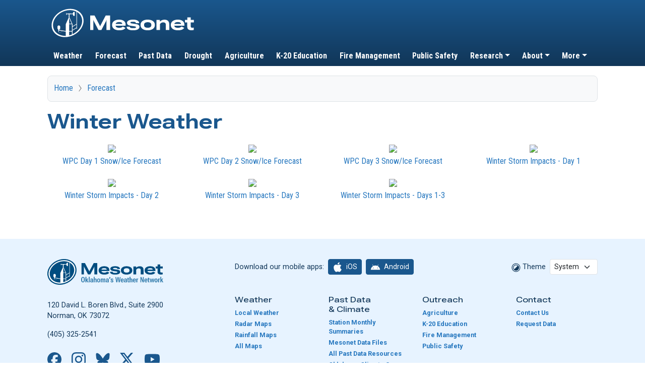

--- FILE ---
content_type: text/html; charset=UTF-8
request_url: https://beta.mesonet.org/forecast/winter-weather
body_size: 15083
content:
<!DOCTYPE html>
<html lang="en" dir="ltr">
  <head>
    <meta charset="utf-8" />
<noscript><style>form.antibot * :not(.antibot-message) { display: none !important; }</style>
</noscript><link rel="canonical" href="https://www.mesonet.org/forecast/winter-weather" />
<meta name="Generator" content="Drupal 10 (https://www.drupal.org)" />
<meta name="MobileOptimized" content="width" />
<meta name="HandheldFriendly" content="true" />
<meta name="viewport" content="width=device-width, initial-scale=1, shrink-to-fit=no, viewport-fit=cover" />
<link rel="apple-touch-icon" href="/themes/custom/mesonet_v2/images/home-screen-icon.png" />
<meta http-equiv="x-ua-compatible" content="ie=edge" />
<link rel="icon" href="/themes/custom/mesonet_v2/favicon.ico" type="image/vnd.microsoft.icon" />

    <title>Winter Weather | Mesonet</title>
    <link rel="stylesheet" media="all" href="/core/assets/vendor/jquery.ui/themes/base/core.css?t87vfn" />
<link rel="stylesheet" media="all" href="/core/modules/ckeditor5/css/ckeditor5.dialog.fix.css?t87vfn" />
<link rel="stylesheet" media="all" href="/core/assets/vendor/jquery.ui/themes/base/theme.css?t87vfn" />
<link rel="stylesheet" media="all" href="/modules/contrib/extlink/css/extlink.css?t87vfn" />
<link rel="stylesheet" media="all" href="/themes/contrib/bootstrap_barrio/css/components/variables.css?t87vfn" />
<link rel="stylesheet" media="all" href="/themes/contrib/bootstrap_barrio/css/components/skip-link.css?t87vfn" />
<link rel="stylesheet" media="all" href="/themes/contrib/bootstrap_barrio/css/components/table.css?t87vfn" />
<link rel="stylesheet" media="all" href="/themes/contrib/bootstrap_barrio/css/components/toolbar.css?t87vfn" />
<link rel="stylesheet" media="all" href="/themes/contrib/bootstrap_barrio/css/components/webform.css?t87vfn" />
<link rel="stylesheet" media="all" href="/themes/contrib/bootstrap_barrio/css/colors/messages/messages-white.css?t87vfn" />
<link rel="stylesheet" media="all" href="/core/../themes/contrib/bootstrap_barrio/components/breadcrumb/breadcrumb.css?t87vfn" />
<link rel="stylesheet" media="all" href="/core/../themes/contrib/bootstrap_barrio/components/menu_main/menu_main.css?t87vfn" />
<link rel="stylesheet" media="all" href="https://cdn.jsdelivr.net/npm/bootstrap@5.3.3/dist/css/bootstrap.min.css" integrity="sha384-QWTKZyjpPEjISv5WaRU9OFeRpok6YctnYmDr5pNlyT2bRjXh0JMhjY6hW+ALEwIH" crossorigin="anonymous" />
<link rel="stylesheet" media="all" href="/themes/custom/mesonet_v2/dist/css/style.css?t87vfn" />
<link rel="stylesheet" media="all" href="/libraries/jquery.select2/dist/css/select2.min.css?t87vfn" />
<link rel="stylesheet" media="print" href="/themes/contrib/bootstrap_barrio/css/print.css?t87vfn" />

    <script type="application/json" data-drupal-selector="drupal-settings-json">{"path":{"baseUrl":"\/","pathPrefix":"","currentPath":"node\/1345","currentPathIsAdmin":false,"isFront":false,"currentLanguage":"en"},"pluralDelimiter":"\u0003","suppressDeprecationErrors":true,"gtag":{"tagId":"G-6J68QJ8DRC","consentMode":false,"otherIds":[],"events":[],"additionalConfigInfo":[]},"ajaxPageState":{"libraries":"[base64]","theme":"mesonet_v2","theme_token":null},"ajaxTrustedUrl":[],"webform":{"dialog":{"options":{"narrow":{"title":"Narrow","width":320},"normal":{"title":"Normal","width":800},"wide":{"title":"Wide","width":1000}},"entity_type":"node","entity_id":"1345"}},"data":{"extlink":{"extTarget":false,"extTargetAppendNewWindowDisplay":true,"extTargetAppendNewWindowLabel":"(opens in a new window)","extTargetNoOverride":false,"extNofollow":false,"extTitleNoOverride":false,"extNoreferrer":false,"extFollowNoOverride":false,"extClass":"0","extLabel":"(link is external)","extImgClass":false,"extSubdomains":false,"extExclude":"","extInclude":"","extCssExclude":".navbar","extCssInclude":"","extCssExplicit":"","extAlert":false,"extAlertText":"This link will take you to an external web site. We are not responsible for their content.","extHideIcons":false,"mailtoClass":"0","telClass":"","mailtoLabel":"(link sends email)","telLabel":"(link is a phone number)","extUseFontAwesome":false,"extIconPlacement":"append","extPreventOrphan":false,"extFaLinkClasses":"fa fa-external-link","extFaMailtoClasses":"fa fa-envelope-o","extAdditionalLinkClasses":"","extAdditionalMailtoClasses":"","extAdditionalTelClasses":"","extFaTelClasses":"fa fa-phone","allowedDomains":null,"extExcludeNoreferrer":""}},"user":{"uid":0,"permissionsHash":"813ce226001ecb939feca892c65d436af24bbdf44635f4ef539a806837fdfcc8"}}</script>
<script src="/core/misc/drupalSettingsLoader.js?v=10.5.7"></script>
<script src="/modules/contrib/google_tag/js/gtag.js?t87vfn"></script>

    <meta name="theme-color" content="#1a578d" media="(prefers-color-scheme: light)" />
    <meta name="theme-color" content="#194c7b" media="(prefers-color-scheme: dark)" />
    <script>
      (() => {
        const getStoredTheme = () => localStorage.getItem('theme')
        const setStoredTheme = theme => localStorage.setItem('theme', theme)

        const getPreferredTheme = () => {
          const storedTheme = getStoredTheme()
          if (storedTheme) {
            return storedTheme
          }

          return window.matchMedia('(prefers-color-scheme: dark)').matches ? 'dark' : 'light'
        }

        const setTheme = theme => {
          if (theme === 'auto' && window.matchMedia('(prefers-color-scheme: dark)').matches) {
            document.documentElement.setAttribute('data-bs-theme', 'dark')
          } else {
            document.documentElement.setAttribute('data-bs-theme', theme)
          }
        }

        setTheme(getPreferredTheme())

        const showActiveTheme = (theme, focus = false) => {
          const themeSwitcher = document.querySelector('#meso-theme-select')
          themeSwitcher.querySelectorAll('option').forEach(el => {
            el.selected = false
          })
          const themeSwitcherOption = themeSwitcher.querySelector(`[value="${theme}"]`)
          themeSwitcherOption.selected = true

          if (focus) {
            themeSwitcher.focus()
          }
        }

        window.matchMedia('(prefers-color-scheme: dark)').addEventListener('change', () => {
          const storedTheme = getStoredTheme()
          if (storedTheme !== 'light' && storedTheme !== 'dark') {
            setTheme(getPreferredTheme())
          }
        })

        window.addEventListener('DOMContentLoaded', () => {
          showActiveTheme(getStoredTheme() ?? 'auto')

          document.querySelector('#meso-theme-select').addEventListener('change', e => {
            const theme = e.target.value
            setStoredTheme(theme)
            setTheme(theme)
            showActiveTheme(theme)
          })
        })
      })()
    </script>
  </head>
  <body class="layout-no-sidebars page-node-1345 path-node node--type-product-listing" data-env="prod" data-api-host="api.prod.mesonet.org" data-api-domain="mesonet.org" data-api-subdomain="api.prod" data-common-host="common.mesonet.org" data-content-host="content.prod.mesonet.org" data-data-host="data.mesonet.org" data-cgi-host="pcb.mesonet.org">
    <a href="#main-content" class="visually-hidden focusable skip-link">
      Skip to main content
    </a>
    
      <div class="dialog-off-canvas-main-canvas" data-off-canvas-main-canvas>
    
<div id="page-wrapper">
  <div id="page">
    <header id="header" class="header" role="banner" aria-label="Site header">
                        <nav class="navbar" id="navbar-top">
                    <div class="container">
                        
                <section class="w-100 text-start region region-top-header">
      <a href="/" title="Home" rel="home" class="navbar-brand">
          <img src="/themes/custom/mesonet_v2/logo.svg" alt="Home" width="300" height="80" class="img-fluid d-inline-block align-top" />
        
  </a>

  </section>

                                  </div>
                    </nav>
                          <nav class="navbar navbar-expand-lg" id="navbar-main">
                        <div class="container">
                          
                              <button class="navbar-toggler collapsed" type="button" data-bs-toggle="collapse" data-bs-target="#CollapsingNavbar" aria-controls="CollapsingNavbar" aria-expanded="false" aria-label="Toggle navigation"><span class="navbar-toggler-icon"></span></button>
                <div class="collapse navbar-collapse justify-content-end" id="CollapsingNavbar">
                                      <section class="w-100 region region-primary-menu" data-cy="main-navigation">
    <nav role="navigation" aria-labelledby="block-mesonet-v2-main-menu-menu" id="block-mesonet-v2-main-menu" class="block block-menu navigation menu--main">
            
  <h2 class="visually-hidden" id="block-mesonet-v2-main-menu-menu">Main navigation</h2>
  

        
              <ul class="clearfix nav navbar-nav" data-component-id="bootstrap_barrio:menu_main">
                    <li class="nav-item">
                          <a href="/weather" class="nav-link nav-link--weather" data-drupal-link-system-path="node/1208">Weather</a>
              </li>
                <li class="nav-item">
                          <a href="/forecast" class="nav-link nav-link--forecast" data-drupal-link-system-path="node/1333">Forecast</a>
              </li>
                <li class="nav-item">
                          <a href="/past-data" class="nav-link nav-link--past-data" data-drupal-link-system-path="node/1660">Past Data</a>
              </li>
                <li class="nav-item">
                          <a href="/drought" class="nav-link nav-link--drought" data-drupal-link-system-path="node/1642">Drought</a>
              </li>
                <li class="nav-item">
                          <a href="/agriculture" class="nav-link nav-link--agriculture" data-drupal-link-system-path="node/1352">Agriculture</a>
              </li>
                <li class="nav-item">
                          <a href="/education" class="nav-link nav-link--education" data-drupal-link-system-path="node/1461">K-20 Education</a>
              </li>
                <li class="nav-item">
                          <a href="/index.php/okfire/home" class="nav-link nav-link--indexphp-okfire-home">Fire Management</a>
              </li>
                <li class="nav-item">
                          <a href="/index.php/okfirst/" class="nav-link nav-link--indexphp-okfirst-">Public Safety</a>
              </li>
                <li class="nav-item menu-item--expanded dropdown">
                          <a href="/research" class="nav-link dropdown-toggle nav-link--research" data-bs-toggle="dropdown" aria-expanded="false" aria-haspopup="true" data-drupal-link-system-path="node/11">Research</a>
                        <ul class="dropdown-menu">
                    <li class="dropdown-item">
                          <a href="/research" class="nav-link--research" data-drupal-link-system-path="node/11">Overview</a>
              </li>
                <li class="dropdown-item">
                          <a href="/research/research-team-and-partners" class="nav-link--research-research-team-and-partners" data-drupal-link-system-path="node/76">Research Team and Partners</a>
              </li>
                <li class="dropdown-item menu-item--collapsed">
                          <a href="/research/research-datasets" class="nav-link--research-research-datasets" data-drupal-link-system-path="node/68">Research Datasets</a>
              </li>
                <li class="dropdown-item menu-item--collapsed">
                          <a href="/research/past-projects" class="nav-link--research-past-projects" data-drupal-link-system-path="node/71">Past Projects</a>
              </li>
                <li class="dropdown-item">
                          <a href="/research/publications" class="nav-link--research-publications" data-drupal-link-system-path="node/1147">Research Publications</a>
              </li>
        </ul>
  
              </li>
                <li class="nav-item menu-item--expanded dropdown">
                          <a href="/about/about-the-mesonet" class="nav-link dropdown-toggle nav-link--about-about-the-mesonet" data-bs-toggle="dropdown" aria-expanded="false" aria-haspopup="true" data-drupal-link-system-path="node/9">About</a>
                        <ul class="dropdown-menu">
                    <li class="dropdown-item">
                          <a href="/about/about-the-mesonet" class="nav-link--about-about-the-mesonet" data-drupal-link-system-path="node/9">Overview</a>
              </li>
                <li class="dropdown-item">
                          <a href="/about/history-of-mesonet" class="nav-link--about-history-of-mesonet" data-drupal-link-system-path="node/12">History</a>
              </li>
                <li class="dropdown-item menu-item--collapsed">
                          <a href="/about/benefits" class="nav-link--about-benefits" data-drupal-link-system-path="node/14">Mesonet Benefits</a>
              </li>
                <li class="dropdown-item menu-item--collapsed">
                          <a href="/about/mesonet-sites" class="nav-link--about-mesonet-sites" data-drupal-link-system-path="node/26">Mesonet Sites</a>
              </li>
                <li class="dropdown-item menu-item--collapsed">
                          <a href="/about/instruments" class="nav-link--about-instruments" data-drupal-link-system-path="node/35">Instruments</a>
              </li>
                <li class="dropdown-item menu-item--collapsed">
                          <a href="/about/data-descriptions" class="nav-link--about-data-descriptions" data-drupal-link-system-path="node/19">Data Descriptions</a>
              </li>
                <li class="dropdown-item">
                          <a href="/about/data-access-and-pricing" class="nav-link--about-data-access-and-pricing" data-drupal-link-system-path="node/43">Data Access and Pricing</a>
              </li>
                <li class="dropdown-item">
                          <a href="/about/terms-of-use" class="nav-link--about-terms-of-use" data-drupal-link-system-path="node/44">Terms of Use</a>
              </li>
        </ul>
  
              </li>
                <li class="nav-item menu-item--expanded dropdown">
                          <a href="/" title="Additional Mesonet Links" class="nav-link dropdown-toggle nav-link--" data-bs-toggle="dropdown" aria-expanded="false" aria-haspopup="true" data-drupal-link-system-path="&lt;front&gt;">More</a>
                        <ul class="dropdown-menu">
                    <li class="dropdown-item">
                          <a href="/news" title="Mesonet News" class="nav-link--news" data-drupal-link-system-path="news">News</a>
              </li>
                <li class="dropdown-item">
                          <a href="/more/steering-committee" class="nav-link--more-steering-committee" data-drupal-link-system-path="node/47">Steering Committee</a>
              </li>
                <li class="dropdown-item">
                          <a href="/more/quality-assurance" class="nav-link--more-quality-assurance" data-drupal-link-system-path="node/45">Quality Assurance</a>
              </li>
                <li class="dropdown-item">
                          <a href="/more/widgets" class="nav-link--more-widgets" data-drupal-link-system-path="node/51">Widgets</a>
              </li>
                <li class="dropdown-item">
                          <a href="https://www.ou.edu/ocs/" class="nav-link-https--wwwouedu-ocs-">Oklahoma Climatological Survey</a>
              </li>
                <li class="dropdown-item">
                          <a href="/contact" title="Contact the Mesonet" class="nav-link--contact" data-drupal-link-system-path="node/1851">Contact</a>
              </li>
        </ul>
  
              </li>
        </ul>
  



  </nav>

  </section>

                                                    </div>
                                                    </div>
                      </nav>
                  </header>
          <div class="highlighted">
        <aside class="container section clearfix" role="complementary">
            <div data-drupal-messages-fallback class="hidden"></div>


        </aside>
      </div>
            <div id="main-wrapper" class="layout-main-wrapper clearfix">
              <div id="main" class="container">
            <div id="block-mesonet-v2-updatebookmarks" class="block block-element-creator">
  
    
      <div class="content">
      <div data-target="meso-update-bookmarks-container" class="d-none alert alert-warning bg-warning-subtle text-body-emphasis">
        It looks like you might have accessed this page from an outdated address. Please update bookmarks and links to:
        <br>
        <span data-target="meso-update-bookmarks-url"></span>
      </div>
      <script>
        function populateMessage () {
          if (document.querySelector('.meso-path-alias')) {
            const protocol = window.location.protocol
            const hostname = window.location.hostname
            const port = window.location.port
            const currentPath = window.location.pathname
            let pathAlias = null
            if (document.querySelector('.meso-path-alias').dataset.pathAlias) {
              pathAlias = document.querySelector('.meso-path-alias').dataset.pathAlias
            }

            let queryString = ''
            if (document.querySelector('.meso-path-alias').dataset.paramsStid) {
              const requestedStid = document.querySelector('.meso-path-alias').dataset.paramsStid.toLowerCase()
              queryString = `?stid=${requestedStid}`
            }

            const refererCheck = !document.referrer.match(/(mesonet\.(org|us)|(weather|climate)\.ok\.gov)/)
          
            if (pathAlias && (currentPath.includes('index.php/') || document.querySelector('.meso-path-alias').dataset.paramsLegacy_redirect === 'true') && refererCheck) {
              let realURL = `${protocol}//${hostname}${pathAlias}${queryString}`
              if (port && port != 80 && port != 443) {
                realURL = `${protocol}//${hostname}:${port}${pathAlias}${queryString}`
              }
              document.querySelector('[data-target="meso-update-bookmarks-url"]').innerHTML = `<a href="${realURL}">${realURL}</a>`
              document.querySelector('[data-target="meso-update-bookmarks-container"]').classList.remove('d-none')
            }
          } else {
            setTimeout(populateMessage, 10)
          }
        }
        populateMessage()
      </script>
    </div>
  </div>
<div id="block-mesonet-v2-breadcrumbs" class="block block-system block-system-breadcrumb-block" data-cy="breadcrumbs-block">
  
    
      <div class="content">
      
  <nav role="navigation" aria-label="breadcrumb" style="">
  <ol class="breadcrumb">
            <li class="breadcrumb-item">
        <a href="/">Home</a>
      </li>
                <li class="breadcrumb-item">
        <a href="/forecast">Forecast</a>
      </li>
        </ol>
</nav>


    </div>
  </div>


          <div class="row row-offcanvas row-offcanvas-left clearfix">
              <main class="main-content col" id="content" role="main">
                <section class="section">
                  <a href="#main-content" id="main-content" tabindex="-1"></a>
                    <div id="block-mesonet-v2-page-title" class="block block-core block-page-title-block">
  
    
      <div class="content">
      
  <h1 class="title"><span class="field field--name-title field--type-string field--label-hidden">Winter Weather</span>
</h1>


    </div>
  </div>
<div id="block-mesonet-v2-stationselector-hidden" class="block block-element-creator">
  
    
      <div class="content">
                                              
                            
                                <div  id="station-select-container" data-controller="stationselector" data-stationselector-style="hidden" class="d-none">
                                <div  data-stationselector-target="modalContainer">
            </div>
                        <div  data-stationselector-target="display">
            </div>
                </div>
    

    </div>
  </div>
<div id="block-mesonet-v2-content" class="block block-system block-system-main-block">
  
    
      <div class="content">
      

<article data-history-node-id="1345" class="node node--type-product-listing node--view-mode-full clearfix">
  <header>
    
        
      </header>
  <div class="node__content clearfix">
    


            
<div class="field field--name-field-products field--type-entity-reference field--label-hidden field__items row mb-5">
                <div class="field__item col-lg-3 col-sm-4 col-6 my-2" data-cy="product-thumbnail">
        

<a href="/forecast/winter-weather/wpc-day-1-snow-ice?ref=1345">
    <div class="card m-0 text-center border-0">
        <div class="card-body p-0">
            <article data-history-node-id="714" class="node node--type-weather-product node--view-mode-link clearfix">
                <div class="node__content clearfix">
                    


    <div class="field field--name-field-thumbnail field--type-element-creator field--label-hidden field__item">                        <img class="img-fluid" src="//data.mesonet.org/data/public/climate/external/thumbs/https:__www.wpc.ncep.noaa.gov_wwd_day1_composite_conus.gif.thumb240.gif" loading="lazy" />
    </div>

                </div>
            </article>
        </div>
        <div class="card-footer lh-sm p-1 bg-transparent border-0">
            
            <span class="node__title product-listing-label">
                <span class="field field--name-title field--type-string field--label-hidden">WPC Day 1 Snow/Ice Forecast</span>

            </span>
            
                    </div>
    </div>
</a>

    </div>
                    <div class="field__item col-lg-3 col-sm-4 col-6 my-2" data-cy="product-thumbnail">
        

<a href="/forecast/winter-weather/wpc-day-2-snow-ice?ref=1345">
    <div class="card m-0 text-center border-0">
        <div class="card-body p-0">
            <article data-history-node-id="718" class="node node--type-weather-product node--view-mode-link clearfix">
                <div class="node__content clearfix">
                    


    <div class="field field--name-field-thumbnail field--type-element-creator field--label-hidden field__item">                        <img class="img-fluid" src="//data.mesonet.org/data/public/climate/external/thumbs/https:__www.wpc.ncep.noaa.gov_wwd_day2_composite_conus.gif.thumb240.gif" loading="lazy" />
    </div>

                </div>
            </article>
        </div>
        <div class="card-footer lh-sm p-1 bg-transparent border-0">
            
            <span class="node__title product-listing-label">
                <span class="field field--name-title field--type-string field--label-hidden">WPC Day 2 Snow/Ice Forecast</span>

            </span>
            
                    </div>
    </div>
</a>

    </div>
                    <div class="field__item col-lg-3 col-sm-4 col-6 my-2" data-cy="product-thumbnail">
        

<a href="/forecast/winter-weather/wpc-day-3-snow-ice?ref=1345">
    <div class="card m-0 text-center border-0">
        <div class="card-body p-0">
            <article data-history-node-id="720" class="node node--type-weather-product node--view-mode-link clearfix">
                <div class="node__content clearfix">
                    


    <div class="field field--name-field-thumbnail field--type-element-creator field--label-hidden field__item">                        <img class="img-fluid" src="//data.mesonet.org/data/public/climate/external/thumbs/https:__www.wpc.ncep.noaa.gov_wwd_day3_composite_conus.gif.thumb240.gif" loading="lazy" />
    </div>

                </div>
            </article>
        </div>
        <div class="card-footer lh-sm p-1 bg-transparent border-0">
            
            <span class="node__title product-listing-label">
                <span class="field field--name-title field--type-string field--label-hidden">WPC Day 3 Snow/Ice Forecast</span>

            </span>
            
                    </div>
    </div>
</a>

    </div>
                    <div class="field__item col-lg-3 col-sm-4 col-6 my-2" data-cy="product-thumbnail">
        

<a href="/forecast/winter-weather/winter-storm-impacts-day-1?ref=1345">
    <div class="card m-0 text-center border-0">
        <div class="card-body p-0">
            <article data-history-node-id="1646" class="node node--type-weather-product node--view-mode-link clearfix">
                <div class="node__content clearfix">
                    


    <div class="field field--name-field-thumbnail field--type-element-creator field--label-hidden field__item">                        <img width="240" height="217" class="img-fluid" src="https://data.mesonet.org/data/public/climate/external/thumbs/https:__www.wpc.ncep.noaa.gov_wwd_wssi_images_WSSI_Overall_Day1_CONUS_Day1.png.thumb240.gif" loading="lazy" />
    </div>

                </div>
            </article>
        </div>
        <div class="card-footer lh-sm p-1 bg-transparent border-0">
            
            <span class="node__title product-listing-label">
                <span class="field field--name-title field--type-string field--label-hidden">Winter Storm Impacts - Day 1</span>

            </span>
            
                    </div>
    </div>
</a>

    </div>
                    <div class="field__item col-lg-3 col-sm-4 col-6 my-2" data-cy="product-thumbnail">
        

<a href="/forecast/winter-weather/winter-storm-impacts-day-2?ref=1345">
    <div class="card m-0 text-center border-0">
        <div class="card-body p-0">
            <article data-history-node-id="1648" class="node node--type-weather-product node--view-mode-link clearfix">
                <div class="node__content clearfix">
                    


    <div class="field field--name-field-thumbnail field--type-element-creator field--label-hidden field__item">                        <img width="240" height="217" class="img-fluid" src="https://data.mesonet.org/data/public/climate/external/thumbs/https:__www.wpc.ncep.noaa.gov_wwd_wssi_images_WSSI_Overall_Day2_CONUS_Day2.png.thumb240.gif" loading="lazy" />
    </div>

                </div>
            </article>
        </div>
        <div class="card-footer lh-sm p-1 bg-transparent border-0">
            
            <span class="node__title product-listing-label">
                <span class="field field--name-title field--type-string field--label-hidden">Winter Storm Impacts - Day 2</span>

            </span>
            
                    </div>
    </div>
</a>

    </div>
                    <div class="field__item col-lg-3 col-sm-4 col-6 my-2" data-cy="product-thumbnail">
        

<a href="/forecast/winter-weather/winter-storm-impacts-day-3?ref=1345">
    <div class="card m-0 text-center border-0">
        <div class="card-body p-0">
            <article data-history-node-id="1650" class="node node--type-weather-product node--view-mode-link clearfix">
                <div class="node__content clearfix">
                    


    <div class="field field--name-field-thumbnail field--type-element-creator field--label-hidden field__item">                        <img width="240" height="217" class="img-fluid" src="https://data.mesonet.org/data/public/climate/external/thumbs/https:__www.wpc.ncep.noaa.gov_wwd_wssi_images_WSSI_Overall_Day3_CONUS_Day3.png.thumb240.gif" loading="lazy" />
    </div>

                </div>
            </article>
        </div>
        <div class="card-footer lh-sm p-1 bg-transparent border-0">
            
            <span class="node__title product-listing-label">
                <span class="field field--name-title field--type-string field--label-hidden">Winter Storm Impacts - Day 3</span>

            </span>
            
                    </div>
    </div>
</a>

    </div>
                    <div class="field__item col-lg-3 col-sm-4 col-6 my-2" data-cy="product-thumbnail">
        

<a href="/forecast/winter-weather/winter-storm-impacts-days-1-3?ref=1345">
    <div class="card m-0 text-center border-0">
        <div class="card-body p-0">
            <article data-history-node-id="1652" class="node node--type-weather-product node--view-mode-link clearfix">
                <div class="node__content clearfix">
                    


    <div class="field field--name-field-thumbnail field--type-element-creator field--label-hidden field__item">                        <img width="240" height="217" class="img-fluid" src="https://data.mesonet.org/data/public/climate/external/thumbs/https:__www.wpc.ncep.noaa.gov_wwd_wssi_images_WSSI_Overall_CONUS.png.thumb240.gif" loading="lazy" />
    </div>

                </div>
            </article>
        </div>
        <div class="card-footer lh-sm p-1 bg-transparent border-0">
            
            <span class="node__title product-listing-label">
                <span class="field field--name-title field--type-string field--label-hidden">Winter Storm Impacts - Days 1-3</span>

            </span>
            
                    </div>
    </div>
</a>

    </div>
        </div>

  </div>
</article>

    </div>
  </div>


                </section>
              </main>
                                  </div>
        </div>
          </div>
        <footer class="site-footer">
      
    <div class="meso-path-alias" data-path-alias="/forecast/winter-weather" ></div>
    <div class="footer-section py-4 mt-3" id="footer-contact">
        <div class="container">
            <div class="row flex-column flex-md-row-reverse">
                <div class="col-md-8 mt-3">
                    <div class="d-flex w-100 pb-4 align-items-center">
                        <div id="footer-apps" class="d-flex flex-column flex-lg-row align-items-start align-items-lg-center flex-grow-1">
                            <div class="me-2 my-1">Download our mobile apps:</div>
                            <div>
                                <a class="footer-app-button btn btn-sm btn-primary me-1 px-2 py-1" href="https://apps.apple.com/us/app/mesonet/id496016437"><svg class="me-1" xmlns="http://www.w3.org/2000/svg" width="20" height="20" viewBox="0 0 1000 1000" role="presentation"><path fill="currentColor" d="M864.599 347.787c-5.549 4.305-103.515 59.507-103.515 182.251 0 141.974 124.658 192.2 128.389 193.444-.574 3.061-19.804 68.786-65.725 135.755-40.947 58.932-83.711 117.769-148.766 117.769s-81.798-37.79-156.898-37.79c-73.187 0-99.209 39.033-158.716 39.033s-101.027-54.532-148.766-121.5c-55.297-78.64-99.975-200.811-99.975-316.762 0-185.982 120.926-284.617 239.939-284.617 63.238 0 115.952 41.521 155.654 41.521 37.79 0 96.722-44.008 168.666-44.008 27.266 0 125.232 2.487 189.713 94.904m-223.867-173.64c29.753-35.302 50.801-84.285 50.801-133.268 0-6.793-.574-13.681-1.818-19.23-48.409 1.818-106.002 32.241-140.73 72.518-27.266 30.997-52.714 79.98-52.714 129.632 0 7.462 1.244 14.924 1.818 17.316 3.061.574 8.036 1.244 13.011 1.244 43.434 0 98.061-29.084 129.632-68.212"/></svg> iOS</a>
                                <a class="footer-app-button btn btn-sm btn-primary me-1 px-2 py-1" href="https://play.google.com/store/apps/details?id=org.mesonet.app&hl=en_US&gl=US"><svg class="me-1" xmlns="http://www.w3.org/2000/svg" width="20" height="20" viewBox="0 0 1000 1000" role="presentation"><path fill="currentColor" d="m725.067 397.334 76.437-132.411c4.313-7.423 1.705-16.852-5.617-21.166-7.323-4.313-16.852-1.806-21.065 5.617l-77.44 134.116c-59.083-26.984-125.59-42.031-197.112-42.031s-138.028 15.047-197.112 42.031l-77.44-134.116a15.44 15.44 0 0 0-21.166-5.617 15.44 15.44 0 0 0-5.617 21.166l76.437 132.411C143.563 468.756 54.286 602.169 39.541 758.353h921.46c-14.746-156.184-104.023-289.598-235.932-361.019h-.001ZM288.713 628.952c-21.366 0-38.62-17.354-38.62-38.62s17.354-38.62 38.62-38.62 38.62 17.354 38.62 38.62c.101 21.266-17.254 38.62-38.62 38.62m423.013 0c-21.366 0-38.62-17.354-38.62-38.62s17.354-38.62 38.62-38.62 38.62 17.354 38.62 38.62c.1 21.266-17.253 38.62-38.62 38.62"/></svg> Android</a>
                            </div>
                        </div>
                        <div class="text-end d-flex flex-column flex-lg-row align-items-center">
                            <label for="meso-theme-select" class="col-form-label pe-2 py-0 my-1"><svg xmlns="http://www.w3.org/2000/svg" viewBox="0 0 32 32" width="18" height="18" role="presentation"><defs><style>.cls-1{fill:currentColor;stroke-width:0}</style></defs><path d="M16 3c3.47 0 6.74 1.35 9.19 3.81C27.65 9.27 29 12.53 29 16s-1.35 6.74-3.81 9.19C22.73 27.65 19.47 29 16 29s-6.74-1.35-9.19-3.81C4.35 22.73 3 19.47 3 16s1.35-6.74 3.81-9.19C9.27 4.35 12.53 3 16 3m0-2C12.16 1 8.32 2.46 5.39 5.39c-5.85 5.86-5.85 15.36 0 21.22C8.32 29.54 12.16 31 16 31s7.68-1.46 10.61-4.39c5.86-5.86 5.86-15.36 0-21.21A14.953 14.953 0 0 0 16 1.01Z" class="cls-1"/><path d="M16 7.7c2.22 0 4.3.86 5.87 2.43 1.57 1.57 2.43 3.65 2.43 5.87s-.86 4.3-2.43 5.87C20.3 23.44 18.22 24.3 16 24.3s-4.3-.86-5.87-2.43C8.56 20.3 7.7 18.22 7.7 16s.86-4.3 2.43-5.87A8.236 8.236 0 0 1 16 7.7m0-2a10.3 10.3 0 0 0-7.29 3.02c-4.02 4.02-4.02 10.55 0 14.57 2.01 2.01 4.65 3.02 7.29 3.02s5.27-1.01 7.29-3.02c4.02-4.02 4.02-10.55 0-14.57A10.283 10.283 0 0 0 16 5.7Z" class="cls-1"/><path d="M23.29 8.71 8.72 23.28c4.02 4.02 10.55 4.02 14.57 0s4.02-10.55 0-14.57Z" class="cls-1"/></svg>&nbsp;Theme</label>
                            <select id="meso-theme-select" class="form-select form-select-sm d-inline-block w-auto">
                                <option value="auto" selected>System</option>
                                <option value="light">Light</option>
                                <option value="dark">Dark</option>
                            </select>
                        </div>
                    </div>
                    <nav class="row mt-3 small">
                        <div class="col-6 col-lg-3 mb-4 mb-lg-0">
                            <h6>Weather</h6>
                            <ul class="nav flex-column">
                                <li class="nav-item mb-1"><a href="/weather/local">Local Weather</a></li>
                                <li class="nav-item mb-1"><a href="/weather/radar">Radar Maps</a></li>
                                <li class="nav-item mb-1"><a href="/weather/rainfall">Rainfall Maps</a></li>
                                <li class="nav-item mb-1"><a href="/weather">All Maps</a></li>
                            </ul>
                        </div>
                        <div class="col-6 col-lg-3 mb-4 mb-lg-0">
                            <h6>Past Data &amp;&nbsp;Climate</h6>
                            <ul class="nav flex-column">
                                <li class="nav-item mb-1"><a href="/past-data/mesonet-resources/station-monthly-summaries">Station Monthly Summaries</a></li>
                                <li class="nav-item mb-1"><a href="/past-data/mesonet-resources/mesonet-data-files">Mesonet Data Files</a></li>
                                <li class="nav-item mb-1"><a href="/past-data">All Past Data Resources</a></li>
                                <li class="nav-item mb-1"><a href="https://www.ou.edu/ocs/">Oklahoma Climate Survey</a></li>
                            </ul>
                        </div>
                        <div class="col-6 col-lg-3 mb-4 mb-lg-0">
                            <h6>Outreach</h6>
                            <ul class="nav flex-column">
                                <li class="nav-item mb-1"><a href="/agriculture">Agriculture</a></li>
                                <li class="nav-item mb-1"><a href="/education">K-20 Education</a></li>
                                <li class="nav-item mb-1"><a href="/index.php/okfire">Fire Management</a></li>
                                <li class="nav-item mb-1"><a href="/index.php/okfirst">Public Safety</a></li>
                            </ul>
                        </div>
                        <div class="col-6 col-lg-3 mb-4 mb-lg-0">
                            <h6>Contact</h6>
                            <ul class="nav flex-column">
                                <li class="nav-item mb-1"><a href="/contact">Contact Us</a></li>
                                <li class="nav-item mb-1"><a href="/past-data/mesonet-resources/request-data">Request Data</a></li>
                            </ul>
                        </div>
                    </div>
                </nav>
                <div class="col-md-4 mt-3 text-center text-md-start">
                    <div class="d-inline-block">
                        <div id="footer-logo" class="mb-4"><span class="visually-hidden">Oklahoma Mesonet</span></div>
                    </div>
                    <p>120 David L. Boren Blvd., Suite 2900<br />
                    Norman, OK 73072</p>
                    <p><a class="invisible-link" href="tel:14053252541">(405) 325-2541</a></p>
                    <div class="ps-3 ps-md-0">
                        <a class="social-icon d-inline-block me-3" href="https://facebook.com/mesonet"  title="Oklahoma Mesonet on Facebook"><svg xmlns="http://www.w3.org/2000/svg" role="presentation" viewBox="0 0 500 500" width="28" height="28"><path d="M500 250C500 111.93 388.07 0 250 0S0 111.93 0 250c0 117.24 80.72 215.62 189.61 242.64V326.4h-51.55V250h51.55v-32.92c0-85.09 38.51-124.53 122.05-124.53 15.84 0 43.17 3.11 54.35 6.21v69.25c-5.9-.62-16.15-.93-28.88-.93-40.99 0-56.83 15.53-56.83 55.9V250h81.66l-14.03 76.4H280.3v171.77C404.09 483.22 500.01 377.82 500.01 250Z" style="stroke-width:0;fill:var(--meso-social-fill)"/><path d="m347.92 326.4 14.03-76.4h-81.66v-27.02c0-40.37 15.84-55.9 56.83-55.9 12.73 0 22.98.31 28.88.93V98.76c-11.18-3.11-38.51-6.21-54.35-6.21-83.54 0-122.05 39.44-122.05 124.53V250h-51.55v76.4h51.55v166.24c19.34 4.8 39.57 7.36 60.39 7.36 10.25 0 20.36-.63 30.29-1.83V326.4h67.63Z" style="fill:var(--meso-social-inner);stroke-width:0"/></svg><span class="visually-hidden">Facebook</span></a>
                        <a class="social-icon d-inline-block me-3" href="https://instagram.com/okmesonet"  title="Oklahoma Mesonet on Instagram"><svg xmlns="http://www.w3.org/2000/svg" role="presentation" viewBox="0 0 1000 1000" width="28" height="28"><path d="M295.42 6c-53.2 2.51-89.53 11-121.29 23.48-32.87 12.81-60.73 30-88.45 57.82S40.89 143 28.17 175.92c-12.31 31.83-20.65 68.19-23 121.42S2.3 367.68 2.56 503.46 3.42 656.26 6 709.6c2.54 53.19 11 89.51 23.48 121.28 12.83 32.87 30 60.72 57.83 88.45S143 964.09 176 976.83c31.8 12.29 68.17 20.67 121.39 23s70.35 2.87 206.09 2.61 152.83-.86 206.16-3.39S799.1 988 830.88 975.58c32.87-12.86 60.74-30 88.45-57.84s44.77-55.74 57.48-88.68c12.32-31.8 20.69-68.17 23-121.35 2.33-53.37 2.88-70.41 2.62-206.17s-.87-152.78-3.4-206.1-11-89.53-23.47-121.32c-12.85-32.87-30-60.7-57.82-88.45S862 40.87 829.07 28.19c-31.82-12.31-68.17-20.7-121.39-23S637.33 2.3 501.54 2.56 348.75 3.4 295.42 6m5.84 903.88c-48.75-2.12-75.22-10.22-92.86-17-23.36-9-40-19.88-57.58-37.29s-28.38-34.11-37.5-57.42c-6.85-17.64-15.1-44.08-17.38-92.83-2.48-52.69-3-68.51-3.29-202s.22-149.29 2.53-202c2.08-48.71 10.23-75.21 17-92.84 9-23.39 19.84-40 37.29-57.57s34.1-28.39 57.43-37.51c17.62-6.88 44.06-15.06 92.79-17.38 52.73-2.5 68.53-3 202-3.29s149.31.21 202.06 2.53c48.71 2.12 75.22 10.19 92.83 17 23.37 9 40 19.81 57.57 37.29s28.4 34.07 37.52 57.45c6.89 17.57 15.07 44 17.37 92.76 2.51 52.73 3.08 68.54 3.32 202s-.23 149.31-2.54 202c-2.13 48.75-10.21 75.23-17 92.89-9 23.35-19.85 40-37.31 57.56s-34.09 28.38-57.43 37.5c-17.6 6.87-44.07 15.07-92.76 17.39-52.73 2.48-68.53 3-202.05 3.29s-149.27-.25-202-2.53m407.6-674.61a60 60 0 1 0 59.88-60.1 60 60 0 0 0-59.88 60.1M245.77 503c.28 141.8 115.44 256.49 257.21 256.22S759.52 643.8 759.25 502 643.79 245.48 502 245.76 245.5 361.22 245.77 503m90.06-.18a166.67 166.67 0 1 1 167 166.34 166.65 166.65 0 0 1-167-166.34" style="fill:var(--meso-social-fill)" transform="translate(-2.5 -2.5)"/></svg><span class="visually-hidden">Instagram</span></a>
                        <a class="social-icon d-inline-block me-3" href="https://bsky.app/profile/mesonet.org"  title="Oklahoma Mesonet on Bluesky"><svg xmlns="http://www.w3.org/2000/svg" role="presentation" viewBox="0 0 600 530" width="28" height="25"><path fill="var(--meso-social-fill)" d="M135.72 44.03C202.216 93.951 273.74 195.17 300 249.49c26.262-54.316 97.782-155.54 164.28-205.46C512.26 8.009 590-19.862 590 68.825c0 17.712-10.155 148.79-16.111 170.07-20.703 73.984-96.144 92.854-163.25 81.433 117.3 19.964 147.14 86.092 82.697 152.22-122.39 125.59-175.91-31.511-189.63-71.766-2.514-7.38-3.69-10.832-3.708-7.896-.017-2.936-1.193.516-3.707 7.896-13.714 40.255-67.233 197.36-189.63 71.766-64.444-66.128-34.605-132.26 82.697-152.22-67.108 11.421-142.55-7.45-163.25-81.433C20.15 217.613 9.997 86.535 9.997 68.825c0-88.687 77.742-60.816 125.72-24.795z"/></svg><span class="visually-hidden">Bluesky</span></a>
                        <a class="social-icon d-inline-block me-3" href="https://x.com/okmesonet" title="Oklahoma Mesonet on X"><svg xmlns="http://www.w3.org/2000/svg" role="presentation" viewBox="0 0 300 271" width="28" height="25"><path fill="var(--meso-social-fill)" d="M236 0h46L181 115l118 156h-92.6l-72.5-94.8-83 94.8h-46l107-123L-1.1 0h94.9l65.5 86.6zm-16.1 244h25.5L80.4 26H53z"/></svg><span class="visually-hidden">X</span></a>
                        <a class="social-icon d-inline-block me-3" href="https://www.youtube.com/user/okmesonet" title="Oklahoma Mesonet on YouTube"><svg xmlns="http://www.w3.org/2000/svg" role="presentation" viewBox="0 0 800 800" width="32" height="30" xml:space="preserve"><path d="M783.3 206.2c-9.2-34.6-36.3-61.9-70.7-71.2-62.4-16.8-312.6-16.8-312.6-16.8s-250.2 0-312.6 16.8c-34.4 9.3-61.5 36.5-70.7 71.2C0 269 0 400 0 400s0 131 16.7 193.8c9.2 34.6 36.3 61.9 70.7 71.2 62.4 16.8 312.6 16.8 312.6 16.8s250.2 0 312.6-16.8c34.4-9.3 61.5-36.5 70.7-71.2C800 531 800 400 800 400s0-131-16.7-193.8" style="fill:var(--meso-social-fill)"/><path d="m318.2 519 209.1-119-209.1-119v238z" style="fill:var(--meso-social-inner)"/></svg><span class="visually-hidden">YouTube</span></a>
                    </div>
                </div>
            </div>
        </div>
    </div>
    <div class="footer-section py-4" id="footer-copyright">
        <div class="container">
            <div class="d-flex flex-column-reverse flex-md-row w-100 align-items-center">
                <div class="text-center text-md-start flex-grow-1">
                    <p class="my-3">The Mesonet is a joint project of the <a href="https://www.ou.edu">University of Oklahoma</a> and <a href="https://www.okstate.edu">Oklahoma State University</a>, operated by the <a href="https://www.ou.edu/ocs/">Oklahoma Climatological Survey</a>.</p>
                    <p class="my-3">Copyright &copy; 1994&ndash;2026 Board of Regents of the University of Oklahoma. All rights reserved.</p>
                </div>
                <div id="footer-copyright-logos" class="my-4 text-center flex-shrink-0 ps-md-5">
                    <a href="https://www.ou.edu" title="The University of Oklahoma"><span class="visually-hidden">The University of Oklahoma logo.</span><svg role="presentation" version="1.1" viewBox="0 0 56 73" width="37" height="48" class="mx-2" xml:space="preserve" xmlns="http://www.w3.org/2000/svg"><g transform="matrix(2.09 0 0 -2.09 27.92 37.38)" clip-path="url(#CLIPPATH_6)"><clipPath><path transform="matrix(1 0 0 1 522 -774.64) translate(-612 -792)" d="m0 1584h1224v-1584h-1224z" stroke-linecap="round"/></clipPath><path class="logo" id="ou-logo" transform="translate(8.18 6.09)" d="m0 0v-16.877l-1.535-1.432h-6.125l-1.535 1.432v3.108h1.934l5.231 4.877v15.282l-5.231 4.877h-9.002l-5.23-4.877v-15.282l5.23-4.877h1.934v-4.796l5.23-4.878h9.002l5.231 4.878v18.565zm-8.699 6.133l1.534-1.432v-11.904l-1.534-1.432h-0.496v8.635h-5.134v-8.635h-0.495l-1.535 1.432v11.904l1.535 1.432z"/></g></svg></a>
                    <a href="https://www.okstate.edu" title="Oklahoma State University"><span class="visually-hidden">The Oklahoma State University logo.</span><svg role="presentation" viewBox="0 0 132 68" width="93" height="48" class="mx-2" version="1.1" xmlns="http://www.w3.org/2000/svg"><path id="osu-logo" class="logo" d="M 129.62891 1.1210938 C 116.2191 1.1210938 102.41511 9.4833411 97.800781 22.064453 L 52.787109 22.064453 C 40.639179 22.064453 29.79122 29.635424 25.628906 41.048828 L 0.88085938 108.58789 L 66.027344 108.58789 L 64.255859 113.39062 L 86.537109 129.53125 L 119.98633 129.53125 C 134.80869 129.53125 148.04903 120.28356 153.17188 106.36523 L 153.62305 105.10352 L 158.70898 108.56836 L 196.99805 108.56836 C 209.33432 108.56836 220.33322 100.84784 224.5332 89.246094 L 248.88672 22.044922 L 184.13477 22.044922 L 185.84961 17.375 L 163.39844 1.1210938 L 129.62891 1.1210938 z M 130.07812 7.4648438 L 161.26953 7.4648438 L 178.05078 19.632812 L 175.03711 27.994141 L 239.91797 27.994141 L 218.50586 87.097656 C 215.21085 96.194478 206.56544 102.25586 196.88477 102.25586 L 160.5918 102.25586 L 150.68164 95.496094 L 147.65039 103.91602 C 143.48808 115.49855 132.50759 123.20117 120.20898 123.20117 L 88.53125 123.20117 L 71.712891 111.01562 L 74.935547 102.25586 L 9.8261719 102.25586 L 18.396484 78.882812 L 27.023438 78.882812 L 20.183594 74.064453 L 31.447266 43.384766 C 34.837762 34.137272 43.650515 27.97726 53.519531 27.996094 L 102.20898 27.996094 L 102.73438 26.546875 C 106.95319 15.095615 117.85877 7.4667969 130.08203 7.4667969 L 130.07812 7.4648438 z M 129.94922 13.982422 C 120.55049 13.982422 112.15281 19.840682 108.89453 28.673828 L 97.822266 58.847656 L 128.5957 83.330078 L 122.36133 100.84375 L 102.13281 100.84375 L 107.69141 85.535156 L 23.03125 85.535156 L 19.263672 95.742188 L 84.259766 95.742188 L 79.533203 108.58789 L 90.646484 116.68359 L 120.04492 116.68359 C 129.32971 116.68359 137.61853 110.90374 140.82031 102.18359 L 152.02344 71.652344 L 121.51562 47.378906 L 127.89648 29.769531 L 147.6543 29.769531 L 142.0625 45.455078 L 226.70117 45.455078 L 230.48633 34.925781 L 165.54688 34.925781 L 170.27344 22.044922 L 159.16016 13.984375 L 129.94922 13.984375 L 129.94922 13.982422 z M 53.990234 34.4375 C 46.588472 34.4375 39.979393 39.052207 37.417969 46.001953 L 27.964844 71.728516 L 37.757812 78.90625 L 73.185547 78.90625 C 79.381933 78.90625 84.917377 75.044315 87.064453 69.224609 L 97.236328 41.539062 L 87.554688 34.4375 L 53.992188 34.4375 L 53.990234 34.4375 z M 57.345703 41.046875 L 79.494141 41.046875 L 68.285156 72.443359 L 46.009766 72.443359 L 57.345703 41.046875 z M 206.39648 51.875 L 195.00391 83.669922 C 193.7797 87.078876 190.538 89.355469 186.92188 89.355469 L 170.55664 89.355469 L 184.26562 51.876953 L 166.43359 51.876953 L 152.98633 89.169922 L 162.98633 95.966797 L 196.21094 95.966797 C 203.51853 95.966797 210.05297 91.388779 212.53906 84.533203 L 224.42188 51.875 L 206.39648 51.875 z " transform="matrix(0.53095466,0,0,0.53095466,-0.46738876,-0.59529671)" /></svg></a>
                    <a href="https://www.ou.edu/ocs/" title="Oklahoma Climatological Survey"><span class="visually-hidden">The Oklahoma Climatological Survey logo.</span><svg xmlns="http://www.w3.org/2000/svg" width="300" height="300" viewBox="0 0 300 300"><path fill="currentColor" d="m249.24 29.44-47.09 47.81c21.77 22.11 34.94 52.44 34.94 86.37 0 67.86-54.18 122.36-120.5 122.36-33.42 0-63.29-13.88-85.06-35.47 27.85 28.28 66.33 45.24 108.35 45.24 85.06 0 153.92-69.92 153.92-156.29 0-42.67-17.21-81.74-44.56-110.02"/><path fill="currentColor" d="M122.66 28.93C42.15 50 13.8 157.97 72.03 209.38c55.19 48.84 144.81 15.42 146.33-47.3-11.65 58.1-83.54 73-129.62 29.3-46.59-43.69-34.43-128.01 33.92-162.45"/><path fill="currentColor" d="M36.08 110.67c10.13-44.21 42.02-77.63 83.04-90.48 13.16-4.63 26.33-7.71 41.01-7.71 29.37 0 55.69 12.34 74.93 31.88-24.3-24.68-57.72-40.1-95.19-40.1C65.95 4.25 6.21 64.91 6.21 139.98c0 37.53 15.19 71.98 39.49 96.65l20.25-20.56c-28.35-25.71-39.49-64.78-29.87-105.39Z"/></svg></a>
                </div>
            </div>
        </div>
    </div>
    </footer>
  </div>
</div>

  </div>

    
    <script src="/core/assets/vendor/jquery/jquery.min.js?v=3.7.1"></script>
<script src="/core/assets/vendor/once/once.min.js?v=1.0.1"></script>
<script src="/core/misc/drupal.js?v=10.5.7"></script>
<script src="/core/misc/drupal.init.js?v=10.5.7"></script>
<script src="/core/assets/vendor/jquery.ui/ui/version-min.js?v=10.5.7"></script>
<script src="/core/assets/vendor/jquery.ui/ui/data-min.js?v=10.5.7"></script>
<script src="/core/assets/vendor/jquery.ui/ui/disable-selection-min.js?v=10.5.7"></script>
<script src="/core/assets/vendor/jquery.ui/ui/jquery-patch-min.js?v=10.5.7"></script>
<script src="/core/assets/vendor/jquery.ui/ui/scroll-parent-min.js?v=10.5.7"></script>
<script src="/core/assets/vendor/jquery.ui/ui/unique-id-min.js?v=10.5.7"></script>
<script src="/core/assets/vendor/jquery.ui/ui/focusable-min.js?v=10.5.7"></script>
<script src="/core/assets/vendor/jquery.ui/ui/keycode-min.js?v=10.5.7"></script>
<script src="/core/assets/vendor/jquery.ui/ui/plugin-min.js?v=10.5.7"></script>
<script src="/core/assets/vendor/jquery.ui/ui/widget-min.js?v=10.5.7"></script>
<script src="/core/assets/vendor/jquery.ui/ui/labels-min.js?v=10.5.7"></script>
<script src="/core/assets/vendor/jquery.ui/ui/widgets/controlgroup-min.js?v=10.5.7"></script>
<script src="/core/assets/vendor/jquery.ui/ui/form-reset-mixin-min.js?v=10.5.7"></script>
<script src="/core/assets/vendor/jquery.ui/ui/widgets/mouse-min.js?v=10.5.7"></script>
<script src="/core/assets/vendor/jquery.ui/ui/widgets/checkboxradio-min.js?v=10.5.7"></script>
<script src="/core/assets/vendor/jquery.ui/ui/widgets/draggable-min.js?v=10.5.7"></script>
<script src="/core/assets/vendor/jquery.ui/ui/widgets/resizable-min.js?v=10.5.7"></script>
<script src="/core/assets/vendor/jquery.ui/ui/widgets/button-min.js?v=10.5.7"></script>
<script src="/core/assets/vendor/jquery.ui/ui/widgets/dialog-min.js?v=10.5.7"></script>
<script src="/core/assets/vendor/tabbable/index.umd.min.js?v=6.2.0"></script>
<script src="/core/assets/vendor/tua-body-scroll-lock/tua-bsl.umd.min.js?v=10.5.7"></script>
<script src="/themes/contrib/bootstrap_barrio/js/barrio.js?v=10.5.7"></script>
<script src="/modules/contrib/extlink/js/extlink.js?t87vfn"></script>
<script src="/core/misc/progress.js?v=10.5.7"></script>
<script src="/core/assets/vendor/loadjs/loadjs.min.js?v=4.3.0"></script>
<script src="/core/misc/debounce.js?v=10.5.7"></script>
<script src="/core/misc/announce.js?v=10.5.7"></script>
<script src="/core/misc/message.js?v=10.5.7"></script>
<script src="/themes/contrib/bootstrap_barrio/js/messages.js?t87vfn"></script>
<script src="/core/misc/ajax.js?v=10.5.7"></script>
<script src="/modules/contrib/google_tag/js/gtag.ajax.js?t87vfn"></script>
<script src="https://cdn.jsdelivr.net/npm/bootstrap@5.3.3/dist/js/bootstrap.bundle.min.js" integrity="sha384-YvpcrYf0tY3lHB60NNkmXc5s9fDVZLESaAA55NDzOxhy9GkcIdslK1eN7N6jIeHz" crossorigin="anonymous"></script>
<script src="/themes/custom/mesonet_v2/js/global.js?v=20251208165633"></script>
<script src="https://content.prod.mesonet.org/cdn/mesonet-drupal/3.3.0/dist/js/mesonet.bb349ac3ab2d83498090.js"></script>
<script src="/libraries/jquery.select2/dist/js/select2.min.js?v=4.0.13"></script>
<script src="https://content.prod.mesonet.org/cdn/mesonet-drupal/3.3.0/dist/js/stationselector_controller.7f3829149021a02ef1af.js"></script>
<script src="/core/misc/displace.js?v=10.5.7"></script>
<script src="/core/misc/jquery.tabbable.shim.js?v=10.5.7"></script>
<script src="/core/misc/position.js?v=10.5.7"></script>
<script src="/core/misc/dialog/dialog-deprecation.js?v=10.5.7"></script>
<script src="/core/misc/dialog/dialog.js?v=10.5.7"></script>
<script src="/core/misc/dialog/dialog.position.js?v=10.5.7"></script>
<script src="/core/misc/dialog/dialog.jquery-ui.js?v=10.5.7"></script>
<script src="/core/modules/ckeditor5/js/ckeditor5.dialog.fix.js?v=10.5.7"></script>
<script src="/core/misc/dialog/dialog.ajax.js?v=10.5.7"></script>
<script src="/modules/contrib/webform/js/webform.drupal.dialog.js?v=10.5.7"></script>
<script src="/modules/contrib/webform/js/webform.dialog.js?v=10.5.7"></script>

  </body>
</html>


--- FILE ---
content_type: image/svg+xml
request_url: https://content.prod.mesonet.org/repos/logos/mesonet/2025/mesonet-logo-dark-tagline.svg
body_size: 5718
content:
<svg xmlns="http://www.w3.org/2000/svg" id="Layer_1" width="558.593" height="124.834" data-name="Layer 1"><defs><style>.cls-1,.cls-2{fill:#347dad;stroke-width:0}.cls-2{fill:#004d80}</style></defs><path d="M122.73 87.728c20.99-28.066 14.386-62.263-14.623-76.178-28.774-14.151-69.34-2.595-90.33 25.471C-3.213 65.323 3.391 99.285 32.4 113.436c29.009 13.915 69.339 2.358 90.33-25.708Z" style="fill-rule:evenodd;fill:#004d80;stroke:#004d80;stroke-miterlimit:10;stroke-width:11px"/><path d="M122.73 87.728c20.99-28.066 14.386-62.263-14.623-76.178-28.774-14.151-69.34-2.595-90.33 25.471C-3.213 65.323 3.391 99.285 32.4 113.436c29.009 13.915 69.339 2.358 90.33-25.708ZM62.78 67.473v27.24l-25.692-4.457v-1.75l-.773-.134c2.455-.613 4.104-2.622 4.104-4.98v-5.895c0-2.83-2.595-5.19-5.66-5.19-3.302 0-5.661 2.36-5.661 5.19v5.896c0 1.89 1.169 3.55 2.85 4.458v2.341l.923.16v6.255a.7.7 0 0 0 .7.7h.203c-.003.55.036 2.035.51 2.874.238.42.925 1.265 2.61 1.265.36 0 .769-.038 1.226-.128 2.204-.433 4.927-2.013 6.784-3.163 1.53-.947 2.129-1.29 2.513-1.503 1.508-.834 2.728-1.222 3.553-1.41l11.81 2.05v16.946c-9.446.332-18.739-1.36-27.019-5.333-26.433-12.894-32.45-43.84-13.324-69.629 19.126-25.574 56.09-36.104 82.308-23.21.585.28 1.147.581 1.711.88v48.817l-16.038 9.848v-8.138l-12.79-28.485c.448-.193.762-.637.762-1.155v-2.857c0-.436-.235-.801-.572-1.027h.089a.478.478 0 0 0 .471-.495l-.147-6.193H81.6l7.835-.55-.005.001a2.447 2.447 0 0 1 2.313 1.387c.478.93.71 1.944.843 2.745.05.158.08.325.08.507.166 1.216.995 2.223 2.223 2.223h3.131a.886.886 0 0 0 .89-.89V18.953a.885.885 0 0 0-.89-.889h-3.131c-1.228 0-2.057 1.007-2.223 2.223l-.8 2.935c-.047.105-.07.213-.123.317a2.447 2.447 0 0 1-2.313 1.386l.005.003-7.835-.642h-8.946l-4.387.497-1.45.456.34-3.773-.984 1.98-1.463-2.585.252 4.468-.81.44.735.372-.807 1.6 1.223 1.62v1.11l.668-.429.278.246.063-.586 1.059-1.249-.492-2.17 1.388.474 4.387.505H75l-.137 6.194a.478.478 0 0 0 .472.494h.09c-.337.226-.573.591-.573 1.027v2.857c0 .503.3.93.728 1.132l-12.8 28.508ZM49.726 95.027c-.727.245-1.587.6-2.574 1.145-.39.215-.996.562-2.538 1.516-1.048.65-4.238 2.626-6.599 3.09-2.249.447-3.024-.46-3.253-.867-.407-.72-.44-2.101-.439-2.603h.207a.7.7 0 0 0 .7-.7v-4.096l14.496 2.515Zm56.73-26.685V80.47l-16.038 9.848V78.189l16.038-9.847ZM76.603 42.063l10.423 23.215H76.62l-.017-23.215ZM87.84 108.68a74.716 74.716 0 0 1-11.038 3.61V97.292h11.022v-2.579H76.802v-27.24H87.84v41.207Zm2.578-1.13V92.896l16.038-9.847v2.938h1.887V17.999c23.334 13.694 27.949 43.117 9.727 67.482-7.211 9.641-16.928 17.142-27.652 22.07Z" style="fill:#fff;fill-rule:evenodd;stroke-width:0"/><path d="M164.522 19.496h16.507l19.146 36.482c.402.805.767 1.59 1.093 2.356.326.766.59 1.476.792 2.13h.188c.176-.654.434-1.37.773-2.149.339-.778.697-1.558 1.074-2.337l19.297-36.482h16.771V74.37h-13.605V40.224c0-.754.03-1.55.094-2.393.062-.841.119-1.652.17-2.431h-.302c-.176.78-.39 1.583-.64 2.412a19.85 19.85 0 0 1-.905 2.412l-17.94 34.147h-11.232L177.94 40.224a20.078 20.078 0 0 1-.905-2.393 52.852 52.852 0 0 1-.678-2.393h-.302c.05.78.114 1.589.189 2.43a26.4 26.4 0 0 1 .113 2.356v34.147h-11.834V19.496ZM247.154 54.697c0-5.98 2.474-10.754 7.425-14.322 4.95-3.568 11.395-5.352 19.334-5.352 7.889 0 14.045 1.696 18.467 5.088 4.422 3.392 6.635 8.054 6.635 13.982v3.883H255.18v-6.52h30.867v-.189c0-2.085-.916-3.763-2.75-5.031s-5.05-1.903-9.648-1.903c-4.399 0-7.727.835-9.989 2.505-2.261 1.672-3.392 3.99-3.392 6.955v2.525c0 3.165 1.181 5.584 3.543 7.255s5.943 2.506 10.742 2.506c3.266 0 6.023-.44 8.273-1.32 2.248-.879 4.037-2.035 5.37-3.466l10.025 4.974c-1.633 2.815-4.453 5.057-8.461 6.728s-9.002 2.507-14.98 2.507c-8.62 0-15.378-1.778-20.278-5.333-4.898-3.556-7.349-8.374-7.349-14.455v-1.017ZM314.61 61.971v.753c0 1.71 1.08 2.91 3.242 3.6 2.16.691 5.062 1.036 8.706 1.036 3.869 0 6.727-.3 8.574-.904 1.847-.603 2.77-1.533 2.77-2.79 0-1.155-.88-2.002-2.638-2.543-1.759-.54-5.604-1.174-11.533-1.904-7.639-.829-12.915-2.185-15.83-4.07-2.914-1.885-4.372-4.522-4.372-7.915 0-3.894 2.067-6.902 6.2-9.026 4.133-2.123 9.805-3.185 17.017-3.185 7.11-.024 12.733 1.112 16.866 3.411s6.2 5.37 6.2 9.215v.83h-12.438v-.792c0-1.508-.892-2.657-2.676-3.45-1.784-.79-4.547-1.198-8.292-1.224-3.643.026-6.25.32-7.82.886s-2.355 1.401-2.355 2.506c0 .98.867 1.747 2.6 2.3s5.64 1.206 11.722 1.959c7.788.83 13.146 2.155 16.074 3.976 2.927 1.822 4.39 4.39 4.39 7.707 0 4.147-2.072 7.368-6.218 9.668-4.146 2.299-10.151 3.448-18.016 3.448-7.94 0-14.026-1.112-18.26-3.335-4.234-2.224-6.363-5.395-6.388-9.516v-.754l12.476.113ZM354.479 54.697c0-6.005 2.511-10.785 7.538-14.341 5.024-3.555 11.633-5.333 19.824-5.333 8.24 0 14.868 1.778 19.88 5.333 5.014 3.556 7.52 8.336 7.52 14.34v1.018c0 6.081-2.513 10.893-7.538 14.435-5.026 3.543-11.646 5.314-19.862 5.314-8.191 0-14.8-1.771-19.824-5.314-5.027-3.542-7.538-8.354-7.538-14.435v-1.017Zm13.643 1.658c0 3.041 1.18 5.384 3.543 7.03 2.362 1.645 5.766 2.468 10.213 2.468 4.422 0 7.821-.823 10.195-2.469s3.562-3.988 3.562-7.029v-2.148c0-3.065-1.193-5.402-3.58-7.01-2.388-1.608-5.78-2.412-10.177-2.412-4.396 0-7.789.804-10.176 2.412-2.386 1.608-3.58 3.945-3.58 7.01v2.148ZM414.769 36.23h12.966l.263 6.481c1.708-2.311 4.064-4.138 7.067-5.483 3.002-1.344 6.488-2.017 10.459-2.017 5.426 0 9.792 1.42 13.096 4.26 3.304 2.84 4.956 7.55 4.956 14.133v20.767h-13.38V54.207c0-3.166-.841-5.44-2.525-6.822s-4.083-2.073-7.198-2.073c-2.714 0-5.152.604-7.312 1.81s-3.844 2.789-5.05 4.748v22.5h-13.342V36.23ZM468.807 54.697c0-5.98 2.474-10.754 7.425-14.322 4.949-3.568 11.394-5.352 19.334-5.352 7.89 0 14.045 1.696 18.467 5.088 4.422 3.392 6.634 8.054 6.634 13.982v3.883h-43.833v-6.52h30.867v-.189c0-2.085-.917-3.763-2.75-5.031s-5.05-1.903-9.65-1.903c-4.397 0-7.725.835-9.986 2.505-2.262 1.672-3.393 3.99-3.393 6.955v2.525c0 3.165 1.182 5.584 3.543 7.255s5.942 2.506 10.741 2.506c3.267 0 6.025-.44 8.274-1.32 2.248-.879 4.038-2.035 5.37-3.466l10.025 4.974c-1.634 2.815-4.454 5.057-8.46 6.728-4.009 1.67-9.003 2.507-14.982 2.507-8.618 0-15.377-1.778-20.277-5.333s-7.35-8.374-7.35-14.455v-1.017ZM522.036 36.23h34.221v9.572h-34.22V36.23Zm8.932 3.655.188-.867V26.242h13.041v34.146c0 1.985.534 3.38 1.602 4.183 1.067.805 2.581 1.206 4.541 1.206 1.155 0 2.154-.062 2.996-.189.842-.125 1.64-.3 2.394-.527l.226 9.046c-.88.3-2.098.584-3.656.848s-3.505.395-5.842.395c-4.673 0-8.423-1.093-11.25-3.278-2.827-2.187-4.24-5.527-4.24-10.026v-22.16Z" class="cls-2"/><path d="M162.862 98.002c0-3.715.803-6.496 2.409-8.341s3.726-2.769 6.363-2.769 4.758.923 6.363 2.769 2.408 4.626 2.408 8.34v4.254c0 3.715-.808 6.507-2.425 8.376s-3.739 2.804-6.364 2.804c-2.613 0-4.725-.934-6.337-2.804s-2.417-4.66-2.417-8.376v-4.253Zm5.749 10.168c.714 1.073 1.722 1.609 3.023 1.609s2.309-.536 3.023-1.609 1.073-2.733 1.073-4.983V97.14c0-2.226-.355-3.876-1.064-4.948s-1.725-1.608-3.05-1.608c-1.289 0-2.29.536-3.005 1.608s-1.073 2.722-1.073 4.948v6.047c0 2.25.358 3.911 1.073 4.983ZM183.662 86.33h4.43v14.414l4.307-5.73h4.834l-9.141 11.917v6.03h-4.43V86.33Zm4.975 17.068 2.707-3.533 6.574 13.096h-4.816l-4.465-9.563ZM199.585 86.33h4.447v26.63h-4.447V86.33ZM208.339 103.424c1.195-.966 2.812-1.456 4.851-1.467h2.69v-1.705c0-.786-.156-1.413-.466-1.881s-.859-.703-1.644-.703c-.726 0-1.262.196-1.608.588s-.525.87-.536 1.433v.51h-4.29v-.44c0-1.547.604-2.803 1.811-3.77s2.8-1.45 4.781-1.45c1.993 0 3.554.465 4.685 1.397s1.696 2.458 1.696 4.58v8.683c0 .703.05 1.35.15 1.942s.249 1.105.448 1.538v.282h-4.342c-.105-.223-.205-.507-.299-.853s-.164-.688-.21-1.028c-.317.586-.844 1.092-1.583 1.52s-1.687.642-2.847.642c-1.442 0-2.649-.437-3.621-1.31s-1.46-2.288-1.46-4.245c0-1.875.598-3.296 1.794-4.263Zm3.137 6.162c.358.398.882.597 1.573.597.739 0 1.395-.258 1.97-.773s.86-1.207.86-2.074v-2.76h-2.109c-.926 0-1.629.214-2.11.641s-.72 1.199-.72 2.312c0 .973.179 1.658.536 2.057ZM223.549 86.33h4.43v10.916c.363-.75.925-1.368 1.687-1.855s1.729-.73 2.9-.73c1.337 0 2.432.464 3.288 1.39s1.283 2.337 1.283 4.236v12.674h-4.43v-12.252c0-.868-.16-1.506-.483-1.916s-.818-.616-1.486-.616c-.703 0-1.3.223-1.793.668s-.814 1.014-.966 1.705v12.41h-4.43V86.33ZM239.708 102.941c0-2.695.689-4.77 2.066-6.223s3.178-2.18 5.405-2.18c2.25 0 4.06.727 5.432 2.18s2.056 3.528 2.056 6.223v2.04c0 2.694-.685 4.774-2.056 6.24s-3.182 2.197-5.432 2.197c-2.227 0-4.028-.733-5.405-2.198s-2.066-3.545-2.066-6.24v-2.039Zm4.5 2.707c0 1.406.243 2.473.73 3.2s1.233 1.09 2.24 1.09c1.02 0 1.773-.364 2.26-1.09s.73-1.8.73-3.218v-3.304c0-1.453-.238-2.534-.713-3.243s-1.233-1.064-2.276-1.064c-1.031 0-1.784.36-2.259 1.081s-.712 1.796-.712 3.226v3.322ZM257.312 95.013h4.236l.07 1.793h.053c.469-.668 1.06-1.192 1.775-1.573s1.53-.571 2.444-.571c1.02 0 1.89.24 2.61.72s1.245 1.16 1.573 2.04h.018c.469-.82 1.096-1.486 1.88-1.996s1.712-.764 2.778-.764c1.477 0 2.649.468 3.516 1.406s1.3 2.227 1.3 3.867v13.026h-4.412v-12.516c0-.797-.193-1.374-.58-1.732s-.878-.536-1.476-.536c-.621-.011-1.152.159-1.591.51s-.718.762-.835 1.23v13.044h-4.447v-12.534c0-.773-.188-1.341-.563-1.705s-.843-.545-1.406-.545c-.598 0-1.12.179-1.564.536s-.762.76-.95 1.205v13.043h-4.43V95.013ZM283.666 103.424c1.196-.966 2.813-1.456 4.852-1.467h2.69v-1.705c0-.786-.156-1.413-.467-1.881s-.858-.703-1.643-.703c-.727 0-1.263.196-1.609.588s-.524.87-.536 1.433v.51h-4.289v-.44c0-1.547.604-2.803 1.81-3.77s2.802-1.45 4.782-1.45c1.992 0 3.554.465 4.685 1.397s1.696 2.458 1.696 4.58v8.683c0 .703.05 1.35.15 1.942s.248 1.105.448 1.538v.282h-4.342c-.106-.223-.205-.507-.3-.853s-.163-.688-.21-1.028c-.316.586-.844 1.092-1.582 1.52s-1.688.642-2.848.642c-1.441 0-2.648-.437-3.62-1.31s-1.46-2.288-1.46-4.245c0-1.875.598-3.296 1.793-4.263Zm3.138 6.162c.357.398.882.597 1.573.597.738 0 1.395-.258 1.969-.773s.861-1.207.861-2.074v-2.76h-2.11c-.925 0-1.628.214-2.109.641s-.72 1.199-.72 2.312c0 .973.178 1.658.536 2.057ZM303.628 89.793c0 1.289-.278 2.528-.835 3.717s-1.45 2.242-2.68 3.156l-2.55-1.793c.493-.692.856-1.421 1.09-2.189s.352-1.684.352-2.75v-2.585h4.623v2.444ZM308.86 107.388v.528c0 .867.232 1.503.695 1.907s1.07.606 1.82.606c.726 0 1.285-.17 1.678-.51s.589-.896.589-1.67c0-.69-.243-1.245-.73-1.66s-1.444-.865-2.874-1.345c-1.535-.504-2.718-1.175-3.55-2.013s-1.249-1.978-1.249-3.419c0-1.687.56-2.988 1.68-3.902s2.627-1.371 4.526-1.371c1.945 0 3.457.46 4.535 1.38s1.629 2.211 1.652 3.876v.632h-3.955v-.72c0-.774-.188-1.322-.563-1.644s-.925-.483-1.652-.483c-.691 0-1.207.143-1.547.43s-.51.765-.51 1.433c0 .644.247 1.145.739 1.503s1.465.788 2.918 1.292c1.64.527 2.862 1.21 3.665 2.048s1.204 2.036 1.204 3.594c0 1.747-.55 3.109-1.653 4.087s-2.724 1.468-4.869 1.468c-2.109 0-3.73-.466-4.86-1.397s-1.696-2.33-1.696-4.193v-.474l4.008.017ZM327.747 87.367h4.465l2.514 16.91c.058.363.105.776.14 1.24s.07.87.106 1.22h.105c.047-.362.088-.776.123-1.238s.082-.87.141-1.222l2.883-16.91h4.623l3.2 16.91c.058.34.107.747.148 1.222s.085.881.132 1.221h.106c.035-.34.07-.744.105-1.213s.082-.879.14-1.23l2.304-16.91h4.13l-4.535 25.681h-4.623l-3.129-17.35c-.082-.339-.146-.737-.193-1.195s-.094-.85-.14-1.177h-.106c-.035.328-.076.723-.123 1.186s-.1.859-.158 1.187l-3.182 17.35H332.3l-4.553-25.682ZM353.564 102.959c0-2.672.668-4.747 2.004-6.223s3.105-2.215 5.308-2.215c2.156 0 3.835.7 5.036 2.1s1.808 3.449 1.82 6.144v2.215h-11.479v-2.865h7.207v-.862c.012-1.042-.184-1.866-.589-2.47s-1.07-.905-1.995-.905c-.973 0-1.702.355-2.188 1.064s-.73 1.808-.73 3.296v3.392c0 1.442.246 2.535.738 3.279s1.272 1.116 2.338 1.116c.809 0 1.46-.2 1.952-.598s.896-.949 1.212-1.652l3.446 1.512c-.375 1.195-1.116 2.18-2.224 2.953s-2.517 1.16-4.227 1.16c-2.438 0-4.319-.732-5.643-2.197s-1.986-3.54-1.986-6.223v-2.021ZM371.178 103.424c1.195-.966 2.812-1.456 4.851-1.467h2.69v-1.705c0-.786-.155-1.413-.466-1.881s-.858-.703-1.643-.703c-.727 0-1.263.196-1.609.588s-.524.87-.536 1.433v.51h-4.289v-.44c0-1.547.603-2.803 1.81-3.77s2.801-1.45 4.782-1.45c1.992 0 3.553.465 4.684 1.397s1.697 2.458 1.697 4.58v8.683c0 .703.05 1.35.149 1.942s.25 1.105.448 1.538v.282h-4.342c-.105-.223-.205-.507-.298-.853s-.164-.688-.211-1.028c-.317.586-.844 1.092-1.582 1.52s-1.688.642-2.848.642c-1.441 0-2.648-.437-3.621-1.31s-1.46-2.288-1.46-4.245c0-1.875.599-3.296 1.794-4.263Zm3.138 6.162c.357.398.881.597 1.573.597.738 0 1.394-.258 1.969-.773s.86-1.207.86-2.074v-2.76h-2.108c-.926 0-1.63.214-2.11.641s-.72 1.199-.72 2.312c0 .973.178 1.658.536 2.057ZM384.833 94.996h9.158v3.392h-9.158v-3.392Zm2.057 1.564.07-.457v-5.326h4.324v17.121c0 .773.112 1.304.334 1.59s.563.432 1.02.432c.258 0 .474-.021.65-.062s.375-.103.598-.185l.017 3.252c-.257.141-.585.255-.984.343s-.867.132-1.406.132c-1.395 0-2.514-.428-3.358-1.283s-1.265-2.18-1.265-3.973V96.56ZM396.023 86.33h4.43v10.916c.363-.75.925-1.368 1.687-1.855s1.728-.73 2.9-.73c1.336 0 2.432.464 3.287 1.39s1.284 2.337 1.284 4.236v12.674h-4.43v-12.252c0-.868-.161-1.506-.484-1.916s-.817-.616-1.485-.616c-.703 0-1.3.223-1.793.668s-.814 1.014-.967 1.705v12.41h-4.43V86.33ZM412.2 102.959c0-2.672.667-4.747 2.003-6.223s3.106-2.215 5.309-2.215c2.156 0 3.835.7 5.036 2.1s1.808 3.449 1.82 6.144v2.215h-11.48v-2.865h7.208v-.862c.012-1.042-.185-1.866-.589-2.47s-1.07-.905-1.995-.905c-.973 0-1.702.355-2.189 1.064s-.73 1.808-.73 3.296v3.392c0 1.442.247 2.535.74 3.279s1.27 1.116 2.337 1.116c.809 0 1.46-.2 1.951-.598s.897-.949 1.213-1.652l3.445 1.512c-.375 1.195-1.116 2.18-2.223 2.953s-2.517 1.16-4.228 1.16c-2.437 0-4.318-.732-5.642-2.197s-1.987-3.54-1.987-6.223v-2.021ZM428.894 94.996h4.236l.106 1.705h.052c.305-.621.712-1.134 1.222-1.538s1.099-.607 1.767-.607c.222 0 .445.024.668.07s.404.1.544.159l-.017 3.92c-.188-.07-.384-.12-.589-.15s-.442-.044-.712-.044c-.598 0-1.14.202-1.626.607s-.852.923-1.099 1.555l.018 12.288h-4.57V94.996ZM448.467 87.367h4.816l6.329 15.943c.093.281.216.671.369 1.17s.27.934.351 1.309h.088c-.023-.387-.035-.83-.035-1.328V87.35l3.973.018v25.594h-4.852l-6.38-15.891c-.106-.305-.22-.674-.344-1.108s-.225-.832-.307-1.195h-.106c.024.375.041.809.053 1.3s.018.91.018 1.249v15.645h-3.973V87.367ZM467.634 102.959c0-2.672.668-4.747 2.004-6.223s3.105-2.215 5.308-2.215c2.157 0 3.835.7 5.037 2.1s1.807 3.449 1.819 6.144v2.215h-11.479v-2.865h7.207v-.862c.012-1.042-.184-1.866-.588-2.47s-1.07-.905-1.996-.905c-.972 0-1.702.355-2.188 1.064s-.73 1.808-.73 3.296v3.392c0 1.442.247 2.535.739 3.279s1.271 1.116 2.338 1.116c.808 0 1.459-.2 1.95-.598s.897-.949 1.214-1.652l3.445 1.512c-.375 1.195-1.116 2.18-2.224 2.953s-2.516 1.16-4.227 1.16c-2.438 0-4.318-.732-5.643-2.197s-1.986-3.54-1.986-6.223v-2.021ZM482.738 94.996h9.159v3.392h-9.159v-3.392Zm2.057 1.564.07-.457v-5.326h4.325v17.121c0 .773.111 1.304.334 1.59s.562.432 1.02.432c.257 0 .474-.021.65-.062s.375-.103.597-.185l.018 3.252c-.258.141-.586.255-.985.343s-.867.132-1.406.132c-1.394 0-2.514-.428-3.357-1.283s-1.266-2.18-1.266-3.973V96.56ZM497.581 94.996l1.846 10.336c.082.398.155.776.22 1.133s.12.718.167 1.081h.14c.035-.363.088-.723.158-1.08s.153-.736.247-1.134l2.267-10.336h3.902l2.338 10.336c.094.398.173.773.238 1.125s.114.714.15 1.09h.105c.046-.376.102-.739.167-1.09s.131-.727.202-1.125l1.845-10.336h3.868l-4.008 17.965h-4.149l-2.39-10.16c-.082-.376-.17-.771-.264-1.187s-.164-.794-.21-1.134h-.089c-.047.34-.111.718-.193 1.134s-.176.811-.281 1.186l-2.286 10.16h-4.148l-3.973-17.964h4.131ZM516.188 102.941c0-2.695.688-4.77 2.065-6.223s3.179-2.18 5.405-2.18c2.25 0 4.06.727 5.432 2.18s2.057 3.528 2.057 6.223v2.04c0 2.694-.686 4.774-2.057 6.24s-3.182 2.197-5.432 2.197c-2.226 0-4.028-.733-5.405-2.198s-2.065-3.545-2.065-6.24v-2.039Zm4.5 2.707c0 1.406.243 2.473.73 3.2s1.233 1.09 2.24 1.09c1.02 0 1.773-.364 2.26-1.09s.729-1.8.729-3.218v-3.304c0-1.453-.238-2.534-.712-3.243s-1.234-1.064-2.277-1.064c-1.03 0-1.784.36-2.258 1.081s-.712 1.796-.712 3.226v3.322ZM533.79 94.996h4.237l.105 1.705h.053c.304-.621.712-1.134 1.221-1.538s1.1-.607 1.767-.607c.223 0 .445.024.668.07s.404.1.545.159l-.018 3.92c-.187-.07-.383-.12-.589-.15s-.442-.044-.711-.044c-.598 0-1.14.202-1.626.607s-.853.923-1.1 1.555l.019 12.288h-4.57V94.996ZM544.337 86.33h4.43v14.414l4.306-5.73h4.834l-9.14 11.917v6.03h-4.43V86.33Zm4.975 17.068 2.707-3.533 6.574 13.096h-4.816l-4.465-9.563Z" class="cls-1"/></svg>